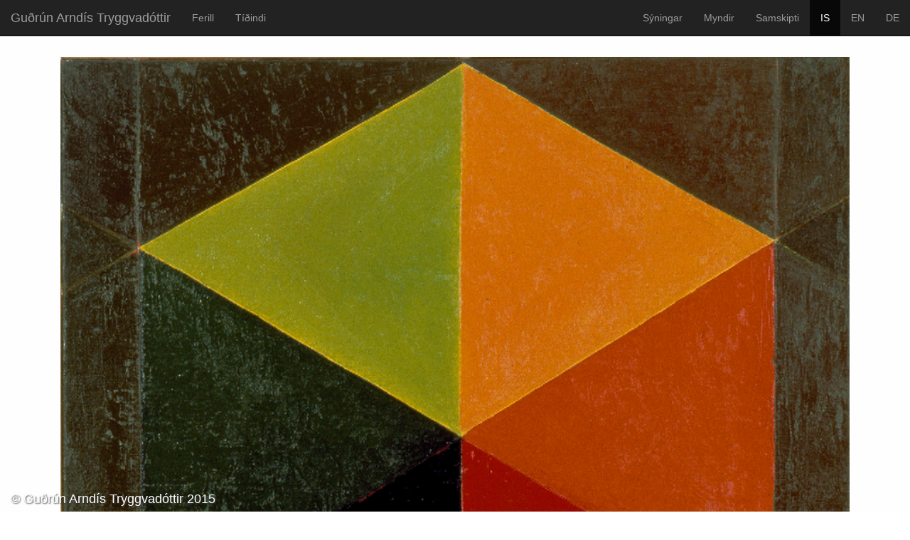

--- FILE ---
content_type: text/html; charset=utf-8
request_url: https://tryggvadottir.com/is/piece/110/
body_size: 6680
content:
<!DOCTYPE html>
<html lang="is">

<head>

    <meta charset="utf-8">
    <meta http-equiv="X-UA-Compatible" content="IE=edge">
    <meta name="viewport" content="width=device-width, initial-scale=1">
    <meta name="description" content="artists works, paintings and exhibitions">
    <meta name="author" content="Guðrún Arndís Tryggvadóttir">

    <title>Guðrún Tryggvadóttir  | Litir skapa efni </title>

    <!-- Bootstrap Core CSS -->
    <link href="/static/artad/css/bootstrap.min.css" rel="stylesheet">

    <!-- Custom CSS -->
    <link href="/static/artad/css/stylish-portfolio.css" rel="stylesheet">
    <link rel="stylesheet" type="text/css" href="/static/artad/slick-1.3.15/slick/slick.css"/>
    <link rel="stylesheet" type="text/css" href="/static/artad/tryggvadottir.css"/>


    <!-- Custom Fonts -->
    <link href="/static/artad/font-awesome-4.1.0/css/font-awesome.min.css" rel="stylesheet" type="text/css">
    <link href="http://fonts.googleapis.com/css?family=Source+Sans+Pro:300,400,700,300italic,400italic,700italic" rel="stylesheet" type="text/css">
    
    
    <!-- HTML5 Shim and Respond.js IE8 support of HTML5 elements and media queries -->
    <!-- WARNING: Respond.js doesn't work if you view the page via file:// -->
    <!--[if lt IE 9]>
    <script src="https://oss.maxcdn.com/libs/html5shiv/3.7.0/html5shiv.js"></script>
    <script src="https://oss.maxcdn.com/libs/respond.js/1.4.2/respond.min.js"></script>
    <![endif]-->

<!-- Hotjar Tracking Code for http://tryggvadottir.com -->
<script>
    (function(h,o,t,j,a,r){
        h.hj=h.hj||function(){(h.hj.q=h.hj.q||[]).push(arguments)};
        h._hjSettings={hjid:338132,hjsv:5};
        a=o.getElementsByTagName('head')[0];
        r=o.createElement('script');r.async=1;
        r.src=t+h._hjSettings.hjid+j+h._hjSettings.hjsv;
        a.appendChild(r);
    })(window,document,'//static.hotjar.com/c/hotjar-','.js?sv=');
</script>

    
        <style>
            .header {
            
                background: url("/media/_versions/gunna_fj%C3%B3r%C3%B0av%C3%ADddin_l%C3%A1_splash.jpg") no-repeat center center ;
                background-size: cover;
            }
        </style>
    








</head>
<body >

<!-- Navigation -->

<nav id="navbarinn" class="navbar navbar-inverse navbar-fixed-top">
    <div class="container-fluid">
        <div class="navbar-header">
            <button type="button" class="navbar-toggle" data-toggle="collapse" data-target="#myNavbar">
                <span class="icon-bar"></span>
                <span class="icon-bar"></span>
                <span class="icon-bar"></span>
            </button>
            <a class="navbar-brand" href="/is/">Guðrún Arndís Tryggvadóttir</a>
        </div>
        <div>
            <div class="collapse navbar-collapse" id="myNavbar">

                

                <ul class="nav navbar-nav  navbar-right">
                    
                        
                            <li class="active" style="color:  #ffffff;" >

                                <a href="/set_language/is/piece/110/"
                                   class="active" style="color: #ffffff;" >IS
                                </a>

                            </li>
                        
                            <li >

                                <a href="/set_language/en/piece/110/"
                                   >EN
                                </a>

                            </li>
                        
                            <li >

                                <a href="/set_language/de/piece/110/"
                                   >DE
                                </a>

                            </li>
                        
                    
                </ul>

                <ul class="nav navbar-nav  navbar-right">
                    
                    
                    
                    
    <li>
        <a href="#shows">Sýningar</a>
    </li>
    <li>
        <a href="#pictures">Myndir</a>
    </li>


                    <li>
                        <a href="#address">Samskipti</a>
                    </li>

                </ul>


                <ul class="nav navbar-nav navbar-left">
                    <li class=""><a href="/is/profile/">Ferill</a></li>
                    <li><a href="/is/blog/">Tíðindi</a></li>
                </ul>

            </div>
        </div>
    </div>
</nav>



<!-- Header -->



<section id="top"
         class="services gt-very-lightgray zzseparator">
    <div class="container">


        
            <div class="col-md-12"
                 style="padding: 45px auto 10px auto;">
                <img
                        class="center-block"
                        src="/media/_versions/xx19_(2)_large.png"
                        style="margin-top: 30px; width: 100%; height: auto;">
            </div>
        
        <div class="col-md-12 text-center">
            <h1 class="">

                
                    Litir skapa efni
                


                <br>
                <small>Guðrún Arndís Tryggvadóttir 1992</small>
            </h1>


            
                &nbsp;&nbsp;
                <p>fara yfir st&aelig;r&eth;ir og skr&aacute;ningu</p>&nbsp;&nbsp;
            


            <div>

                
                    

                    
                        Olía á hörstriga&nbsp;&nbsp;
                    <br>


                

                
                    hæð: 120cm<br>
                
                
                    breidd: 60cm<br>
                
                
                    þykkt: 3cm<br>
                


            </div>
            <hr class="small">


            
                <h4>Eigandi:
                    Kristín Þórisdóttir
                </h4>
            
            





        </div>
    </div>

</section>






<!-- About -->

    

        <section id="shows" class="sticker-row separator zzhidden-print">
            <div class="container">
                <div class="row text-center">
                    <div class="col-lg-10 col-lg-offset-1" >
                        <div class="col-lg-12 ">
                            <h2>Sýningar</h2>
                            <hr class="small">
                            
                                <div class="col-md-4 col-sm-6 sticker-frame ">
    <a href="/is/exhibition/8/" class="sticker-link">
        <img class="img-portfolio"
             src="/media/_versions/tilf%C3%A6rsla_small.png">
    </a>

    <h4 class="exhibit-title-place">
        
            Verk í einkasöfnum
        

        <br>
        <small>
            
                

                
                    Einkasafn / Private Collection
                

            
        </small>
    </h4>

    <h5>
        2023-07-15  - 2024-07-15

    </h5>




    <a href="/is/exhibition/8/"
       class="btn btn-dark sticker-button">Skoða</a>
</div>
                            
                            <!-- /.row (nested) -->
                        </div>
                        <!-- /.col-lg-10 -->
                    </div>
                    <!-- /.row -->
                </div>

            </div>
            <!-- /.container -->
        </section>



    


<!-- Services -->
<!-- The circle icons use Font Awesome's stacked icon classes. For more information, visit http://fontawesome.io/examples/ -->

    



<!-- Callout -->






<!-- Portfolio -->















































<!-- Footer -->
<footer>
    <div class="container separator hidden-print" id="address"  >
        <div class="row">
            <div class="col-lg-10 col-lg-offset-1 text-center">
                <h4><strong>Guðrún Arndís Tryggvadóttir</strong>
                </h4>
                <p>Sóltún 9<br>800 Selfoss</p>
                <ul class="list-unstyled">
                    <li><i class="fa fa-phone fa-fw"></i> (354) 863 5490</li>
                    <li><i class="fa fa-envelope-o fa-fw"></i>  <a href="mailto:gudrun@tryggvadottir.com">
                        gudrun@tryggvadottir.com
                    </a>
                    </li>
                    
                    
                    
                </ul>
                <br>
                <ul class="list-inline ">
                    <li>
                        <a
                                href="https://www.facebook.com/profile.php?id=1081638168"
                                target="_blank" ><i class="fa fa-facebook fa-fw fa-3x"></i></a>
                    </li>
                    
                    
                    
                    
                    
                    
                </ul>
                <hr class="small">
                <p class="text-muted">Copyright &copy; Guðrún Arndís Tryggvadóttir 2015
            </div>
        </div>
    </div>
</footer>


<div class="copynote">
    &copy; Guðrún Arndís Tryggvadóttir 2015
</div>






<!-- jQuery -->
<script src="/static/artad/js/jquery.js"></script>

<!-- Bootstrap Core JavaScript -->
<script src="/static/artad/js/bootstrap.min.js"></script>
<script src="/static/artad/js/jquery.visible.min.js"></script>



<script type="text/javascript" src="/static/artad/slick-1.3.15/slick/slick.min.js"></script>



<!-- Custom Theme JavaScript -->
<script>
    // Closes the sidebar menu
    $("#menu-close").click(function(e) {
        e.preventDefault();
        $("#sidebar-wrapper").toggleClass("active");
    });

    // Opens the sidebar menu
    $("#menu-toggle").click(function(e) {
        e.preventDefault();
        $("#sidebar-wrapper").toggleClass("active");
    });

    // Scrolls to the selected menu item on the page
    $(function() {
        $('a[href*=#]:not([href=#])').click(function() {
            if (location.pathname.replace(/^\//, '') == this.pathname.replace(/^\//, '') || location.hostname == this.hostname) {

                var target = $(this.hash);
                target = target.length ? target : $('[name=' + this.hash.slice(1) + ']');
                if (target.length) {
                    $('html,body').animate({
                        scrollTop: target.offset().top
                    }, 1000);
                    return false;
                }
            }
        });
    });


    $('body').scrollspy({
        target: '#navbarinn',
        offset: 0
    });



    var filtered = false;

    $('.js-filter').on('click', function(){
        if( filtered === false ){
            $('.filtering').slickFilter(':even');
            $(this).text('Unfilter Slides');
            filtered = true;
        } else{
            $('.filtering').slickUnfilter();
            $(this).text('Filter Slides');
            filtered = false;
        }
    });

    $(document).ready(function(){

        $('img').addClass('img-responsive');
        $('img').removeAttr('width').removeAttr('height');



        if ($('body').width() >= 568) {
            $('.sticker-frame').addClass('col-xs-6');

        } else {
            $('.sticker-frame').removeClass('col-xs-6');

        }


        var _showDots = true;
        var _centerMode = true;
        var _slidesToShow = 3;


        if ($('body').width() < 768){
           _showDots = false;
            _centerMode = false;
            _slidesToShow = 2;
        }

        if ($('body').width() <= 414){
           _showDots = false;
            _centerMode = false;
            _slidesToShow = 1;
        }




        $('.exhibphotos').slick({
            lazyLoad:       'ondemand',
            dots:           _showDots,
            infinite:       true,
            speed:          1200,
            slidesToShow:   1,
            adaptiveHeight: false,
            autoplay:       true,
            autoplaySpeed:  12000,
            pauseOnHover: true,
            fade: true,
            mobileFirst: true
        });




        $('.exhiblist').slick({
            lazyLoad:       'ondemand',
            dots:           _showDots,
            infinite:       true,
            speed:          300,
            slidesToShow:   _slidesToShow,
            centerMode:     _centerMode,
            centerPadding:  '50px',
            adaptiveHeight: false,
            pauseOnHover: true,
            mobileFirst: true
        });

        $('.slick-prev').addClass('titlename');
        $('.slick-next').addClass('titlename');
        /*
         $('.artists').slick({
         lazyLoad:       'ondemand',
         dots:           true,
         infinite:       true,
         speed:          300,
         slidesToShow:   5,
         centerMode:     true,
         centerPadding:  '50px',
         adaptiveHeight: false
         });

         $('.curators').slick({
         lazyLoad:       'ondemand',
         dots:           true,
         infinite:       true,
         speed:          300,
         slidesToShow:   5,
         centerMode:     true,
         centerPadding:  '50px',
         adaptiveHeight: false
         });
         */


        });








    
    
    
    
    
    
    
    
    
    
    
    
    
    


    
    
    
    
    
    
    
    
    
    
    
    
    
    
    
    
    
    

    
    
    
    
    
    
    
    



    $('.piecedetail').on('click', function(b){
        
        $('#navbarinn').hide();
        $('#detailsplash').addClass('show').removeClass('hidden');
        $('#detailsplashimage').attr('src',$(this).attr('url'));


        $('#detailsplash').on('click', function(b){
            console.log(b);
            $('#navbarinn').show();
            $('#detailsplash').addClass('hidden').removeClass('show');
            $('#detailsplashimage').attr('src','');
        });

    });




</script>

    



<div id="hipphopp" class="testborder testbackground" style="position: fixed; bottom: 0; right: 120px; height: 60px;
width: 120px;
display:
none;">

</div>

<div id="detailsplash" class="hidden">
    <div class="dismissimage">❌</div>
    <img id="detailsplashimage" src="">

</div>

<script>
    (function(i,s,o,g,r,a,m){i['GoogleAnalyticsObject']=r;i[r]=i[r]||function(){
                (i[r].q=i[r].q||[]).push(arguments)},i[r].l=1*new Date();a=s.createElement(o),
            m=s.getElementsByTagName(o)[0];a.async=1;a.src=g;m.parentNode.insertBefore(a,m)
    })(window,document,'script','//www.google-analytics.com/analytics.js','ga');

    ga('create', 'UA-66789151-1', 'auto');
    ga('send', 'pageview');

</script>

<script type="text/javascript">
window.NREUM||(NREUM={}),__nr_require=function(e,t,n){function r(n){if(!t[n]){var o=t[n]={exports:{}};e[n][0].call(o.exports,function(t){var o=e[n][1][t];return r(o||t)},o,o.exports)}return t[n].exports}if("function"==typeof __nr_require)return __nr_require;for(var o=0;o<n.length;o++)r(n[o]);return r}({1:[function(e,t,n){function r(){}function o(e,t,n){return function(){return i(e,[(new Date).getTime()].concat(u(arguments)),t?null:this,n),t?void 0:this}}var i=e("handle"),a=e(2),u=e(3),c=e("ee").get("tracer"),f=NREUM;"undefined"==typeof window.newrelic&&(newrelic=f);var s=["setPageViewName","setCustomAttribute","setErrorHandler","finished","addToTrace","inlineHit"],l="api-",p=l+"ixn-";a(s,function(e,t){f[t]=o(l+t,!0,"api")}),f.addPageAction=o(l+"addPageAction",!0),f.setCurrentRouteName=o(l+"routeName",!0),t.exports=newrelic,f.interaction=function(){return(new r).get()};var d=r.prototype={createTracer:function(e,t){var n={},r=this,o="function"==typeof t;return i(p+"tracer",[Date.now(),e,n],r),function(){if(c.emit((o?"":"no-")+"fn-start",[Date.now(),r,o],n),o)try{return t.apply(this,arguments)}finally{c.emit("fn-end",[Date.now()],n)}}}};a("setName,setAttribute,save,ignore,onEnd,getContext,end,get".split(","),function(e,t){d[t]=o(p+t)}),newrelic.noticeError=function(e){"string"==typeof e&&(e=new Error(e)),i("err",[e,(new Date).getTime()])}},{}],2:[function(e,t,n){function r(e,t){var n=[],r="",i=0;for(r in e)o.call(e,r)&&(n[i]=t(r,e[r]),i+=1);return n}var o=Object.prototype.hasOwnProperty;t.exports=r},{}],3:[function(e,t,n){function r(e,t,n){t||(t=0),"undefined"==typeof n&&(n=e?e.length:0);for(var r=-1,o=n-t||0,i=Array(o<0?0:o);++r<o;)i[r]=e[t+r];return i}t.exports=r},{}],ee:[function(e,t,n){function r(){}function o(e){function t(e){return e&&e instanceof r?e:e?c(e,u,i):i()}function n(n,r,o){if(!p.aborted){e&&e(n,r,o);for(var i=t(o),a=v(n),u=a.length,c=0;c<u;c++)a[c].apply(i,r);var f=s[w[n]];return f&&f.push([y,n,r,i]),i}}function d(e,t){b[e]=v(e).concat(t)}function v(e){return b[e]||[]}function g(e){return l[e]=l[e]||o(n)}function m(e,t){f(e,function(e,n){t=t||"feature",w[n]=t,t in s||(s[t]=[])})}var b={},w={},y={on:d,emit:n,get:g,listeners:v,context:t,buffer:m,abort:a,aborted:!1};return y}function i(){return new r}function a(){(s.api||s.feature)&&(p.aborted=!0,s=p.backlog={})}var u="nr@context",c=e("gos"),f=e(2),s={},l={},p=t.exports=o();p.backlog=s},{}],gos:[function(e,t,n){function r(e,t,n){if(o.call(e,t))return e[t];var r=n();if(Object.defineProperty&&Object.keys)try{return Object.defineProperty(e,t,{value:r,writable:!0,enumerable:!1}),r}catch(i){}return e[t]=r,r}var o=Object.prototype.hasOwnProperty;t.exports=r},{}],handle:[function(e,t,n){function r(e,t,n,r){o.buffer([e],r),o.emit(e,t,n)}var o=e("ee").get("handle");t.exports=r,r.ee=o},{}],id:[function(e,t,n){function r(e){var t=typeof e;return!e||"object"!==t&&"function"!==t?-1:e===window?0:a(e,i,function(){return o++})}var o=1,i="nr@id",a=e("gos");t.exports=r},{}],loader:[function(e,t,n){function r(){if(!h++){var e=y.info=NREUM.info,t=l.getElementsByTagName("script")[0];if(setTimeout(f.abort,3e4),!(e&&e.licenseKey&&e.applicationID&&t))return f.abort();c(b,function(t,n){e[t]||(e[t]=n)}),u("mark",["onload",a()],null,"api");var n=l.createElement("script");n.src="https://"+e.agent,t.parentNode.insertBefore(n,t)}}function o(){"complete"===l.readyState&&i()}function i(){u("mark",["domContent",a()],null,"api")}function a(){return(new Date).getTime()}var u=e("handle"),c=e(2),f=e("ee"),s=window,l=s.document,p="addEventListener",d="attachEvent",v=s.XMLHttpRequest,g=v&&v.prototype;NREUM.o={ST:setTimeout,CT:clearTimeout,XHR:v,REQ:s.Request,EV:s.Event,PR:s.Promise,MO:s.MutationObserver},e(1);var m=""+location,b={beacon:"bam.nr-data.net",errorBeacon:"bam.nr-data.net",agent:"js-agent.newrelic.com/nr-998.min.js"},w=v&&g&&g[p]&&!/CriOS/.test(navigator.userAgent),y=t.exports={offset:a(),origin:m,features:{},xhrWrappable:w};l[p]?(l[p]("DOMContentLoaded",i,!1),s[p]("load",r,!1)):(l[d]("onreadystatechange",o),s[d]("onload",r)),u("mark",["firstbyte",a()],null,"api");var h=0},{}]},{},["loader"]);
;NREUM.info={beacon:"bam.nr-data.net",errorBeacon:"bam.nr-data.net",licenseKey:"a66a1abce9",applicationID:"36303028",sa:1}
</script>

</body>





</html>

--- FILE ---
content_type: text/css
request_url: https://tryggvadottir.com/static/artad/css/stylish-portfolio.css
body_size: 8968
content:
/*!
 * Start Bootstrap - Stylish Portfolio Bootstrap Theme (http://startbootstrap.com)
 * Code licensed under the Apache License v2.0.
 * For details, see http://www.apache.org/licenses/LICENSE-2.0.
 */

/* Global Styles */

html,
body {
    width: 100%;
    height: 100%;
}

body {
    font-family: "Source Sans Pro","Helvetica Neue",Helvetica,Arial,sans-serif;
}

.text-vertical-center {
    display: table-cell;
    text-align: center;
    vertical-align: middle;
}

.text-vertical-center h1 {
    margin: 0;
    padding: 0;
    font-size: 4.5em;
    font-weight: 700;
}



div {
    border-radius: 5px;
}
/* STYLES  */

.exhiblist div {
    /*margin: 15px;*/
}

.exhibitionlist {
    /*margin: 15px;*/
}


.prelabel {
    width: 88px;
    display: inline-block;
    text-align: right;
    font-weight: bold;
    /*float: left;*/
}

.picecreditlist {
    display: inline-block;
    list-style: none;
    border-left: 3px solid gainsboro;
    margin-left: 5px;
    /*float: left;*/
}

.picecreditlist>li {
    margin-left: -35px;
}

.textcloud {
	background-color: rgba(255,255,255,0.6);
	font-size: medium;
	margin-top: 30px;
	padding: 15px;
}

.testborder {
    border: dashed 2px red;
}

.testbackground {
    background-color: #ff3849;
}

.sticker-row {
    background-color: #8a898b;
}


.img-portfolio {
    margin: 0 auto;
    height: 200px !important;
    /*max-width: 100%;*/
    width: auto;
}

.img-portfolio:hover {
    /*opacity: 0.8;*/
}


.sticker-frame {
    background-color: #fafafa;
    padding: 15px;
    color: #3a3a3a;
    margin: 0;
    border: 5px solid #8a898b;
    height: 380px !important;
}

.sticker-link {
    height:200px !important;
    width: 100%;
    display:inline-block;
    overflow: hidden;
}

.year-big {
    position: absolute;
    bottom: 0;
    right: 15px;
    font-size: 50px;
    color: #dcdcdc;
    font-weight: bold;
}

.sticker-button {
    margin-top: 10px;
    /*position: absolute;*/
    /*bottom: 15px;*/
    /*left: auto;*/
    /*right: auto;*/
}

/*  COLORS */

.picture-show {
    background-color: #ffffff;
    /*min-height: 800px;*/
    padding: 30px;

}

.pieceinfo {
    margin-left: 15px;
}

.descriptiontext {
    margin-top: 30px;
    padding: 30px;
    /*background-color: #ffffff;*/
    opacity: 0.9;
}

.descriptiontext p {
    opacity: 1;
}

.photocredit {
    /*position: absolute;*/
    /*bottom: 5px;*/
    /*right: 5px;*/
}

.titlename {
    font-size: 200%;
    text-shadow: 1px 1px 2px #3a3a3a;
}

.copynote {
    position: fixed;
    bottom: 0;
    left: 10px;
    padding: 5px;
    background-color: transparent;
    color: #ffffff;
    font-size: large;
    text-shadow: 1px 1px 2px #3a3a3a;
    z-index: 1500;
}

.separator {
    padding-top: 50px;
    padding-bottom: 50px;
    border-bottom: 15px solid #ffffff;
    page-break-before:always;
}

.printfooter {
    /*height: 100%;*/
    height: 160px;
    position: absolute;
    bottom: 50px;
    left: 0;
    text-align: center;
    width: 100%;
    border: 2px solid green;
    /*display:none;*/
}

    /*.container>div::after{*/
        /*content: "<div class='col-sm-12'><h3><strong>&copy;2015 Guðrún Tryggvadóttir </strong> <br><small>tryggvadottir.com</small></h3><br><i class='fa fa-phone fa-fw'></i> (354) 863 5490<br><i class='fa fa-envelope-o fa-fw'></i>  <a href='mailto:gudrun@tryggvadottir.com'>gudrun@tryggvadottir.com</a></div>";*/
    /*}*/

@media print {
    section {
        display: block;
        height: 100%;
        margin: 0;
    }
    section::after{
        content: "&copy;2015 Guðrún Tryggvadóttir | tryggvadottir.com | (354) 863 5490 | gudrun@tryggvadottir.com";
        position: relative;
        bottom: -40px;
        left: 100px;
    }
}


.gt-very-lightgray-border {
    border: solid 5px #fefefe;
}
.gt-lightgray-border {
    border: solid 5px #f7f7f7;
}

.gt-gray-border {
    border: solid 5px #e6e8eb;
}

.gt-darkgray-border {
    border: solid 5px #8a898b;
}


.gt-very-lightgray {
    background-color: #fefefe;
}
.gt-lightgray {
    background-color: #f7f7f7;
}

.gt-gray {
    background-color: #e6e8eb;
}

.gt-darkgray {
    background-color: #8a898b;
}

.gt-cyan {
    background-color: #4580a5;
}

.gt-blue {
    background-color: #074E9C;
}

.gt-green {
    background-color: #82a564;
}

.gt-yellow {
    background-color: #b7723b;
}
.gt-orange {
    background-color: #b7723b;
}

.gt-red {
    background-color: #6c0f19;
}

.gt-soft {
    background-color: #ffffff;
    opacity: 0.85;
}
.gt-notrans {
    opacity: 1;
}

/* Custom Button Styles */

.btn-dark {
    border-radius: 0;
    color: #fff;
    background-color: rgba(0,0,0,0.4);
}

.btn-dark:hover,
.btn-dark:focus,
.btn-dark:active {
    color: #fff;
    background-color: rgba(0,0,0,0.7);
}

.btn-light {
    border-radius: 0;
    color: #333;
    background-color: rgb(255,255,255);
}

.btn-light:hover,
.btn-light:focus,
.btn-light:active {
    color: #333;
    background-color: rgba(255,255,255,0.8);
}

/* Custom Horizontal Rule */

hr.small {
    max-width: 100px;
}

/* Side Menu */

#sidebar-wrapper {
    z-index: 1000;
    position: fixed;
    right: 0;
    width: 250px;
    height: 100%;
    margin-right: -250px;
    overflow-y: auto;
    background: #222;
    -webkit-transition: all 0.4s ease 0s;
    -moz-transition: all 0.4s ease 0s;
    -ms-transition: all 0.4s ease 0s;
    -o-transition: all 0.4s ease 0s;
    transition: all 0.4s ease 0s;
}

.sidebar-nav {
    position: absolute;
    top: 0;
    width: 250px;
    margin: 0;
    padding: 0;
    list-style: none;
}

.sidebar-nav li {
    text-indent: 20px;
    line-height: 40px;
}

.sidebar-nav li a {
    display: block;
    text-decoration: none;
    color: #999;
}

.sidebar-nav li a:hover {
    text-decoration: none;
    color: #fff;
    background: rgba(255,255,255,0.2);
}

.sidebar-nav li a:active,
.sidebar-nav li a:focus {
    text-decoration: none;
}

.sidebar-nav > .sidebar-brand {
    height: 55px;
    font-size: 18px;
    line-height: 55px;
}

.sidebar-nav > .sidebar-brand a {
    color: #999;
}

.sidebar-nav > .sidebar-brand a:hover {
    color: #fff;
    background: none;
}

#menu-toggle {
    z-index: 1;
    position: fixed;
    top: 0;
    right: 0;
}

#sidebar-wrapper.active {
    right: 250px;
    width: 250px;
    -webkit-transition: all 0.4s ease 0s;
    -moz-transition: all 0.4s ease 0s;
    -ms-transition: all 0.4s ease 0s;
    -o-transition: all 0.4s ease 0s;
    transition: all 0.4s ease 0s;
}

.toggle {
    margin: 5px 5px 0 0;
}

/* Header */

.header {
    display: table;
    position: relative;
    width: 100%;
    height: 100%;
    /*height: 90%;*/
    /*background: url(../img/la_logo_hd.png) no-repeat center center scroll;*/
    /*background: url(../img/barnahjord.png) no-repeat center center scroll;*/
    -webkit-background-size: cover;
    -moz-background-size: cover;
    background-size: cover;
    -o-background-size: cover;
}

/* About */

.about {
    padding: 50px 0;
}

/* Services */

.services {
    padding: 50px 0;
}

.service-item {
    margin-bottom: 30px;
}

/* Callout */

.callout {
    display: table;
    width: 100%;
    height: 400px;
    color: #fff;
    background: url(../img/callout.jpg) no-repeat center center scroll;
    -webkit-background-size: cover;
    -moz-background-size: cover;
    background-size: cover;
    -o-background-size: cover;
}


#detailsplash {
    background-color: #fafafa;
    position: fixed;
    top: 0;
    left: 0;
    opacity: 1;
    height: 100%;
    width: 100%;
    padding: 15px;
    text-align: center;
    align-content: center;
}

.dismissimage {
    position: absolute;
    top: 15px;
    right: 30px;
    color: red;
    font-size: xx-large;
    font-weight: bold;
    margin: 10px;
    cursor: hand;
}

#detailsplashimage {
	height: auto;
    max-height: 100%;
    width: auto;
    max-width: 100%;
	margin: auto;

}


/* Portfolio */

.portfolio {
    padding: 50px 0;
}

.portfolio-item {
    margin-bottom: 30px;
}

.img-portfolio {
    margin: 0 auto;
    max-height: 200px;
    /*max-width: 100%;*/
    width: auto;
}

.img-portfolio:hover {
    /*opacity: 0.8;*/
}

.exhibit-title-place {
    height: 50px;
}

/* Call to Action */

.call-to-action {
    padding: 50px 0;
}

.call-to-action .btn {
    margin: 10px;
}

/* Map */

.map {
    height: 500px;
}


.ccols {
    -webkit-column-gap: 15px; /* Chrome, Safari, Opera */
    -moz-column-gap: 15px; /* Firefox */
    column-gap: 15px;
    -webkit-column-width: 100px; /* Chrome, Safari, Opera */
    -moz-column-width: 100px; /* Firefox */
    column-width: 100px;
}

.ccols-three {
    -webkit-column-count: 3; /* Chrome, Safari, Opera */
    -moz-column-count: 3; /* Firefox */
    column-count: 3;
}
.ccols-two {
    -webkit-column-count: 2; /* Chrome, Safari, Opera */
    -moz-column-count: 2; /* Firefox */
    column-count: 2;
}




@media(max-width:768px) {
    .map {
        height: 75%;
    }
}

/* Footer */

footer {
    padding: 100px 0;
}



--- FILE ---
content_type: text/plain
request_url: https://www.google-analytics.com/j/collect?v=1&_v=j102&a=1707973522&t=pageview&_s=1&dl=https%3A%2F%2Ftryggvadottir.com%2Fis%2Fpiece%2F110%2F&ul=en-us%40posix&dt=Gu%C3%B0r%C3%BAn%20Tryggvad%C3%B3ttir%20%7C%20Litir%20skapa%20efni&sr=1280x720&vp=1280x720&_u=IEBAAEABAAAAACAAI~&jid=1603458534&gjid=802141227&cid=1841555911.1768852833&tid=UA-66789151-1&_gid=1097783962.1768852833&_r=1&_slc=1&z=118429716
body_size: -451
content:
2,cG-N2FJCQRW45